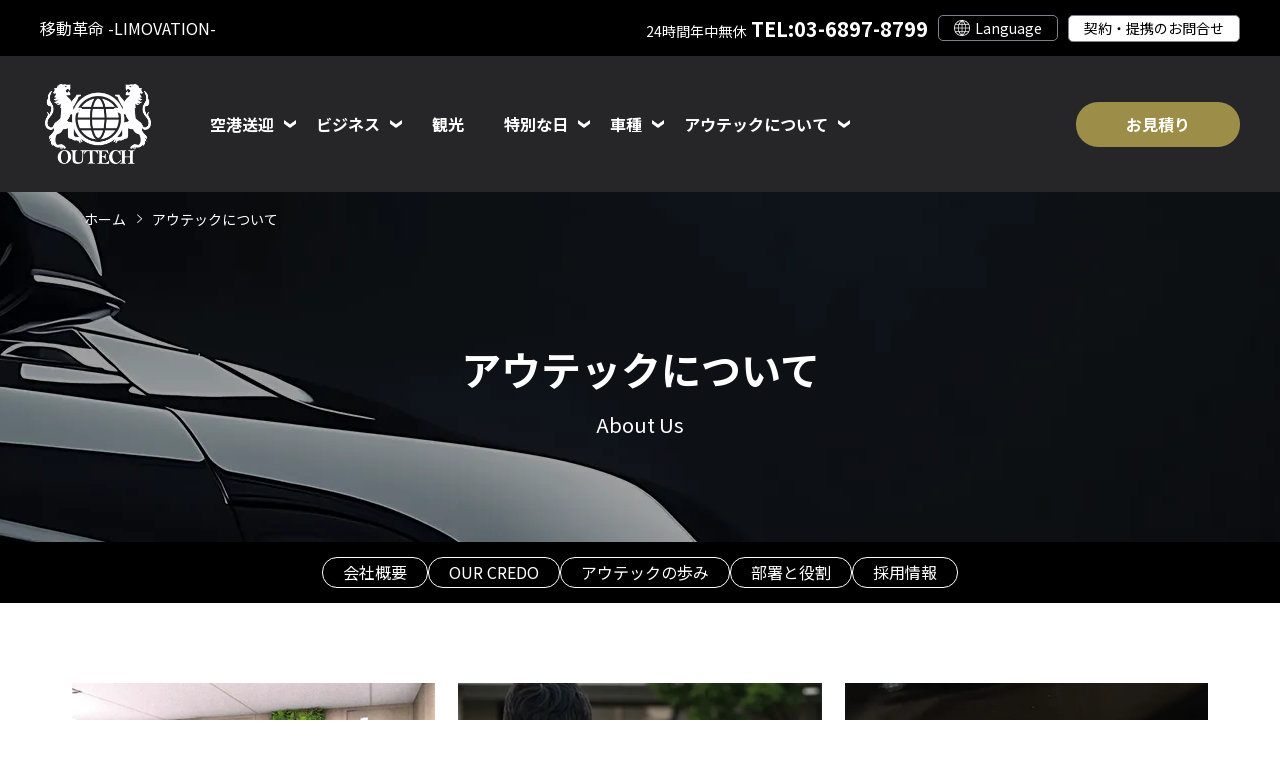

--- FILE ---
content_type: text/html; charset=UTF-8
request_url: https://www.outech.co.jp/about/
body_size: 25275
content:
<!DOCTYPE html>
<html lang="ja">
<head prefix="og: http://ogp.me/ns# fb: http://ogp.me/ns/fb# article: http://ogp.me/ns/article#">
<meta charset="utf-8">
<!-- Google Tag Manager -->
<script>(function(w,d,s,l,i){w[l]=w[l]||[];w[l].push({'gtm.start':
new Date().getTime(),event:'gtm.js'});var f=d.getElementsByTagName(s)[0],
j=d.createElement(s),dl=l!='dataLayer'?'&l='+l:'';j.async=true;j.src=
'https://www.googletagmanager.com/gtm.js?id='+i+dl;f.parentNode.insertBefore(j,f);
})(window,document,'script','dataLayer','GTM-MTWF66PX');</script>
<!-- End Google Tag Manager -->

<meta name="msapplication-square70x70logo" content="/common/img/favicon/site-tile-70x70.png">
<meta name="msapplication-square150x150logo" content="/common/img/favicon/site-tile-150x150.png">
<meta name="msapplication-wide310x150logo" content="/common/img/favicon/site-tile-310x150.png">
<meta name="msapplication-square310x310logo" content="/common/img/favicon/site-tile-310x310.png">
<meta name="msapplication-TileColor" content="#ffffff">
<link rel="shortcut icon" type="image/vnd.microsoft.icon" href="/common/img/favicon/favicon.ico">
<link rel="icon" type="image/vnd.microsoft.icon" href="/common/img/favicon/favicon.ico">
<link rel="apple-touch-icon" sizes="57x57" href="/common/img/favicon/apple-touch-icon-57x57.png">
<link rel="apple-touch-icon" sizes="60x60" href="/common/img/favicon/apple-touch-icon-60x60.png">
<link rel="apple-touch-icon" sizes="72x72" href="/common/img/favicon/apple-touch-icon-72x72.png">
<link rel="apple-touch-icon" sizes="76x76" href="/common/img/favicon/apple-touch-icon-76x76.png">
<link rel="apple-touch-icon" sizes="114x114" href="/common/img/favicon/apple-touch-icon-114x114.png">
<link rel="apple-touch-icon" sizes="120x120" href="/common/img/favicon/apple-touch-icon-120x120.png">
<link rel="apple-touch-icon" sizes="144x144" href="/common/img/favicon/apple-touch-icon-144x144.png">
<link rel="apple-touch-icon" sizes="152x152" href="/common/img/favicon/apple-touch-icon-152x152.png">
<link rel="apple-touch-icon" sizes="180x180" href="/common/img/favicon/apple-touch-icon-180x180.png">
<link rel="icon" type="image/png" sizes="36x36" href="/common/img/favicon/android-chrome-36x36.png">
<link rel="icon" type="image/png" sizes="48x48" href="/common/img/favicon/android-chrome-48x48.png">
<link rel="icon" type="image/png" sizes="72x72" href="/common/img/favicon/android-chrome-72x72.png">
<link rel="icon" type="image/png" sizes="96x96" href="/common/img/favicon/android-chrome-96x96.png">
<link rel="icon" type="image/png" sizes="128x128" href="/common/img/favicon/android-chrome-128x128.png">
<link rel="icon" type="image/png" sizes="144x144" href="/common/img/favicon/android-chrome-144x144.png">
<link rel="icon" type="image/png" sizes="152x152" href="/common/img/favicon/android-chrome-152x152.png">
<link rel="icon" type="image/png" sizes="192x192" href="/common/img/favicon/android-chrome-192x192.png">
<link rel="icon" type="image/png" sizes="256x256" href="/common/img/favicon/android-chrome-256x256.png">
<link rel="icon" type="image/png" sizes="384x384" href="/common/img/favicon/android-chrome-384x384.png">
<link rel="icon" type="image/png" sizes="512x512" href="/common/img/favicon/android-chrome-512x512.png">
<link rel="icon" type="image/png" sizes="36x36" href="/common/img/favicon/icon-36x36.png">
<link rel="icon" type="image/png" sizes="48x48" href="/common/img/favicon/icon-48x48.png">
<link rel="icon" type="image/png" sizes="72x72" href="/common/img/favicon/icon-72x72.png">
<link rel="icon" type="image/png" sizes="96x96" href="/common/img/favicon/icon-96x96.png">
<link rel="icon" type="image/png" sizes="128x128" href="/common/img/favicon/icon-128x128.png">
<link rel="icon" type="image/png" sizes="144x144" href="/common/img/favicon/icon-144x144.png">
<link rel="icon" type="image/png" sizes="152x152" href="/common/img/favicon/icon-152x152.png">
<link rel="icon" type="image/png" sizes="160x160" href="/common/img/favicon/icon-160x160.png">
<link rel="icon" type="image/png" sizes="192x192" href="/common/img/favicon/icon-192x192.png">
<link rel="icon" type="image/png" sizes="196x196" href="/common/img/favicon/icon-196x196.png">
<link rel="icon" type="image/png" sizes="256x256" href="/common/img/favicon/icon-256x256.png">
<link rel="icon" type="image/png" sizes="384x384" href="/common/img/favicon/icon-384x384.png">
<link rel="icon" type="image/png" sizes="512x512" href="/common/img/favicon/icon-512x512.png">
<link rel="icon" type="image/png" sizes="16x16" href="/common/img/favicon/icon-16x16.png">
<link rel="icon" type="image/png" sizes="24x24" href="/common/img/favicon/icon-24x24.png">
<link rel="icon" type="image/png" sizes="32x32" href="/common/img/favicon/icon-32x32.png">
<link rel="manifest" href="/common/img/favicon/manifest.json"><meta name="viewport" content="width=device-width, initial-scale=1">
<meta property="fb:app_id" content="App-ID181117395869460" />
<meta name="twitter:card" content="summary" />
<meta name="apple-mobile-web-app-capable" content="yes">
<meta name="HandheldFriendly" content="True">
<meta name="apple-mobile-web-app-status-bar-style" content="black">
<title>アウテックについて｜東京のハイヤーサービス企業</title>
<meta name="title" content="アウテックについて｜東京のハイヤーサービス企業" />
<meta name="description" content="アウテックは東京・近郊でハイヤーサービスを展開。安全・快適・おもてなしの精神で、空港送迎や観光をサポートします。" />
<meta name="keywords" content="アウテック, ハイヤー 東京, 会社概要, Chauffeur service Tokyo, Corporate info" />
<meta property="og:title" content="アウテックについて｜東京のハイヤーサービス企業">
<meta property="og:type" content="article">
<meta property="og:url" content="https://www.outech.co.jp/about/">
<meta property="og:image" content="https://www.outech.co.jp/common/img/about/pagetit_top.jpg">
<meta property="og:site_name" content="アウテック">
<meta property="og:description" content="アウテックは東京・近郊でハイヤーサービスを展開。安全・快適・おもてなしの精神で、空港送迎や観光をサポートします。" />
<link rel="alternate" href="https://www.outech.co.jp/about/" hreflang="ja" />
<link rel="alternate" href="https://www.outech.co.jp/en/about/" hreflang="en" />
<link rel="alternate" href="https://www.outech.co.jp/zh-cn/about/" hreflang="zh" />
<link rel="canonical" href="https://www.outech.co.jp/about/">
<link rel="preconnect" href="https://fonts.googleapis.com">
<link rel="preconnect" href="https://fonts.gstatic.com" crossorigin>
<link href="https://fonts.googleapis.com/css2?family=Noto+Sans+JP:wght@100..900&family=Open+Sans:ital,wght@0,300..800;1,300..800&display=swap" rel="stylesheet">
<link href="/common/css/default.css" rel="stylesheet" type="text/css" />
<link href="/common/css/layout.css" rel="stylesheet" type="text/css" />
<link href="/common/css/module.css" rel="stylesheet" type="text/css" />
<link href="/common/css/ionicons.min.css" rel="stylesheet" type="text/css" />
<link href="/common/css/cont_about.css" rel="stylesheet" type="text/css" />
</head>

<body>
<!-- Google Tag Manager (noscript) -->
<noscript><iframe src="https://www.googletagmanager.com/ns.html?id=GTM-MTWF66PX"
height="0" width="0" style="display:none;visibility:hidden"></iframe></noscript>
<!-- End Google Tag Manager (noscript) --><div id="wrapper">
  <header>
    <div id="header">
      <div id="headBar">
        <div id="headerIn">
          <p class="pageCatch">移動革命 -LIMOVATION-</p>
          <p class="headTel"><span>24時間年中無休</span><a href="tel:0368978799"><span class="telNo">TEL:03-6897-8799</span></a></p>
          <div class="langSelect">
            <p>
              <picture>
            <source media="(min-width: 1081px)" srcset="/common/img/shared/ico_lang.webp">
            <img src="/common/img/shared/ico_lang_bk.webp" alt="Language" />
            </picture>
            </p>
            <ul>
              <li><a href="/en/">English</a></li>
              <li><a href="/zh-cn/">Chinese</a></li>
            </ul>
          </div>
          <div class="headSnsSet">
            <p class="subNavBtn"> <a href="/business-partnership/">契約・提携のお問合せ</a> </p>
          </div>
        </div>
      </div>
      <div id="navArea">
        <div id="headLogo">
          <div id="navToggle"><span>&nbsp;</span></div>
          <a href="https://www.outech.co.jp/">
          <p class="logo">
            <picture>
          <source media="(min-width: 1081px)" srcset="/common/img/shared/head_logo_wh.webp">
          <img src="/common/img/shared/head_logo_smt.webp" alt="Outech" width="400" height="91" />
          </picture>
          </p>
          </a> </div>
        <nav>
          <ul>
            <li>
              <p class="navBtn subNavi">空港送迎</p>
              <div>
                <div class="navIn">
                  <figure> <img src="/common/img/top/gnavi_img01.webp" width="274" height="155" alt="空港送迎" />
                    <figcaption><a href="/airport-transfers/index.html">空港送迎</a></figcaption>
                  </figure>
                  <div class="subNaviArea about">
                    <p class="tit"><a href="/airport-transfers/index.html">空港送迎</a></p>
                    <ul class="flexNav">
                      <li><a href="/airport-transfers/haneda-airport-transfer.html">羽田空港送迎</a> </li>
                      <li><a href="/airport-transfers/narita-airport-transfer.html">成田空港送迎</a></li>
                    </ul>
                  </div>
                </div>
              </div>
            </li>
            <li>
              <p class="navBtn subNavi">ビジネス</p>
              <div>
                <div class="navIn">
                  <figure> <img src="/common/img/top/gnavi_img02.webp" width="274" height="155" alt="ビジネス利用" />
                    <figcaption><a href="/business/">ビジネス</a></figcaption>
                  </figure>
                  <div class="subNaviArea about">
                    <p class="tit"><a href="/business/">ビジネス</a></p>
                    <ul class="flexNav">
                      <li><a href="/business/charter-and-hourly.html">貸切・時間貸し </a> </li>
                      <li><a href="/business/executive.html">役員車・社用車 </a></li>
                      <li><a href="/business/mice-cruise.html">MICE ＆ CRUISE </a> </li>
                    </ul>
                  </div>
                </div>
              </div>
            </li>
            
            <li class="navBtn">
              <a href="/guided-tours/">観光</a>
            </li>
            <li>
              <p class="navBtn subNavi">特別な日</p>
              <div>
                <div class="navIn">
                  <figure><img src="/common/img/top/gnav_img04.webp" width="274" height="155" alt="結婚式" />
                    <figcaption><a href="/special-occasions/">特別な日</a></figcaption>
                  </figure>
                  <div class="subNaviArea service">
                    <p class="tit"><a href="/special-occasions/">特別な日</a></p>
                    <ul>
                      <li><a href="/special-occasions/wedding-plan.html">結婚式</a></li>
                      <li><a href="/special-occasions/surprise.html">サプライズ</a></li>
                      <li><a href="/special-occasions/anniversary.html">アニバーサリー</a></li>
                      <li><a href="/special-occasions/welcome-baby.html">ウエルカムベビー</a></li>
                      <li><a href="/special-occasions/houji-hakamairi.html">法事・お墓参り</a></li>
                    </ul>
                  </div>
                </div>
              </div>
            </li>
            <li>
              <p class="navBtn subNavi">車種</p>
              <div>
                <div class="navIn">
                  <figure><img src="/common/img/top/gnav_img05.webp" width="274" height="155" alt="トヨタクラウン" />
                    <figcaption><a href="/fleet/index.html#fleet03">メルセデス・ベンツ S580</a></figcaption>
                  </figure>
                  <div class="subNaviArea fleet">
                    <p class="tit"><a href="/fleet/">車種</a></p>
                    <ul>
                      <li><a href="/fleet/index.html#sedan">エグゼクティブセダン</a>
                        <ul>
                          <li> <a href="/fleet/index.html#fleet01">トヨタ クラウン</a></li>
                        </ul>
                      </li>
                    </ul>
                    <ul>
                      <li> <a href="/fleet/index.html#laxuary">ラグジュアリーセダン</a>
                        <ul>
                          <li> <a href="/fleet/index.html#fleet03">メルセデス・ベンツ S580 4MATIC</a></li>
                        </ul>
                      </li>
                    </ul>
                    <ul>
                      <li> <a href="/fleet/index.html#minivan">ミニバン</a>
                        <ul>
                          <li> <a href="/fleet/index.html#fleet05">メルセデスベンツ V220d Extra-Long</a></li>
                          <li> <a href="/fleet/index.html#fleet06">トヨタアルファード</a></li>
                        </ul>
                      </li>
                    </ul>
                    <ul>
                      <li> <a href="/fleet/index.html#van">バン</a>
                        <ul>
                          <li> <a href="/fleet/index.html#fleet07">トヨタ ハイエース(9名乗り)</a> </li>
                        </ul>
                      </li>
                    </ul>
                  </div>
                </div>
              </div>
            </li>
            <li>
              <p class="navBtn subNavi">アウテックについて</p>
              <div>
                <div class="navIn">
                  <figure> <img src="/common/img/top/gnavi_img03.webp" width="274" height="155" alt="アウトドアプランナー" />
                    <figcaption><a href="/about/company.html">会社概要</a></figcaption>
                  </figure>
                  <div class="subNaviArea about">
                    <p class="tit"><a href="/about/">アウテックについて</a></p>
                    <ul>
                      <li><a href="/about/company.html">会社概要</a></li>
                      <li><a href="/about/our-credo.html">Our Credo</a></li>
                      <li><a href="/about/history.html">アウテックの歩み</a></li>
                      <li><a href="/report/">感動接客への挑戦</a></li>
                    </ul>
                    <ul>
                      <li><a href="/about/departments.html">部署と役割</a></li>
                      <li class="sub"><a href="/about/gos.html">GOS</a></li>
                      <li class="sub"><a href="/about/planner.html">OUTDOOR PLANNER</a></li>
                      <li class="sub"><a href="/about/salesteam.html">SALES TEAM</a></li>
                      <li class="sub"><a href="/about/safetyteam.html">SAFETY TEAM</a></li>
                      <li><a href="/about/safety-programs.html">安全運転への取り組み</a></li>
                    </ul>
                    <ul>
                      <li><a href="/recruitment/">採用情報</a></li>
                      <li><a href="/contract.html#cont02">旅行業約款</a></li>
                      <li><a href="/business-partnership/">契約及び提携に関するお問合せ</a></li>
                    </ul>
                  </div>
                </div>
              </div>
            </li>
            <li class="quoteBtn"><a href="/quote/">お見積り</a> </li>
            <li class="smtOnly"><a href="/contact_us/">お問い合わせ</a></li>
            <li class="smtOnly"><a href="/business-partnership/">契約及び提携に関するお問合せ</a></li>
          </ul>
        </nav>
      </div>
    </div>  </header>
  <main>
    <div class="pageTit">
      <div id="breadcrumbs">
        <ol itemscope="" itemtype="https://schema.org/BreadcrumbList">
          <li itemprop="itemListElement" itemscope="" itemtype="https://schema.org/ListItem"><a href="https://www.outech.co.jp/" itemprop="item"><span itemprop="name">ホーム</span></a>
            <meta itemprop="position" content="1">
          </li>
          <li>アウテックについて</li>
        </ol>
		</div>
        <h1>アウテックについて<span>About Us</span></h1>
      <figure><img src="../common/img/about/pagetit_outech.webp" width="1900" height="350" alt="アウテックのハイヤー" /> </figure>
      </div>
		<div id="headAnchor"><ul>
			<li><a href="#about01">会社概要</a></li>
			<li><a href="#about02">OUR CREDO</a></li>
			<li><a href="#about03">アウテックの歩み</a></li>
			<li><a href="#about04">部署と役割</a></li>
			<li><a href="#about05">採用情報</a></li>
			</ul></div>
    <div class="baseInner">	  
        <ul class="contentList">
          <li id="about01">
            <figure> <img src="../common/img/about/about_company.webp" width="670" height="370" alt="アウテックのオフィス" /></figure>
            <h3>会社概要</h3>
            <p>当社についての説明と会社概要のご紹介。</p>
            <ul class="single">
              <li><a href="company.html" class="blackBtn">詳細</a></li>
            </ul>
          </li>
          <li id="about02">
            <figure> <img src="../common/img/about/about_credo.webp" width="670" height="370" alt="アウトドアプランナーからプレゼント" /></figure>
            <h3>OUR CREDO</h3>
            <p>OUR CREDO アウテックの信条「経営理念」「社是」「SLOGAN」をご紹介。</p>
            <ul class="single">
              <li><a href="our-credo.html" class="blackBtn">詳細</a></li>
            </ul>
          </li>
          <li id="about03">
            <figure> <img src="../common/img/about/about_history.webp" width="670" height="370" alt="アウテックのロゴ" /></figure>
            <h3>アウテックの歩み</h3>
            <p>創業からの約20年の歩みを紹介。</p>
            <ul class="single">
              <li><a href="history.html" class="blackBtn">詳細</a></li>
            </ul>
          </li>
          <li id="about04">
            <figure> <img src="../common/img/about/about_division.webp" width="670" height="370" alt="チームワーク" /></figure>
            <h3>部署と役割</h3>
            <p>「期待を超えるおもてなし」の感動接客を作り出す4つの部署とその役割をご紹介。</p>
            <ul class="single">
              <li><a href="departments.html" class="blackBtn">詳細</a></li>
            </ul>
          </li>	
          <li id="about05">
            <figure> <img src="../common/img/about/about_recruitment.webp" width="670" height="370" alt="アウテックの社員" /></figure>
            <h3>採用情報</h3>
            <p>アウテックでは、新卒採用や中途採用を行っています。採用に関する情報はこちらから。</p>
            <ul class="single">
              <li><a href="/recruitment/" class="blackBtn">詳細</a></li>
            </ul>
          </li>		
	  </ul>
	  </div>
  </main>
  <footer>
    
    <div id="footContact">
      <p>お気軽にお問い合わせください</p>
      <a href="tel:0368978799">03-6897-8799<span>24時間年中無休</span></a></div>
    <ul id="footMain">
      <li><a href="/quote/">お見積り</a></li>
      <li><a href="/contact_us/">お問い合わせ</a></li>
      <li><a href="/recruitment/">採用情報</a></li>
    </ul>
    <div id="footerNav">
      <div>
        <p class="tit footToggle">サービス</p>
        <ul class="footSub">
          <li><a href="/airport-transfers/haneda-airport-transfer.html">羽田空港送迎</a></li>
          <li><a href="/airport-transfers/narita-airport-transfer.html">成田空港送迎</a></li>
          <li><a href="/business/charter-and-hourly.html">貸切・時間貸し</a></li>
          <li><a href="/business/mice-cruise.html">MICE ＆CRUISE</a></li>
          <li><a href="/business/executive.html">役員車・社用車</a></li>
          <li><a href="/guided-tours/">観光</a></li>
          <li><a href="/special-occasions/wedding-plan.html">結婚式</a></li>
          <li><a href="/special-occasions/houji-hakamairi.html">法事・お墓参り</a></li>
          <li><a href="/special-occasions/surprise.html">サプライズ</a></li>
        </ul>
      </div>
      <div>
        <p class="tit footToggle"><a href="/fleet/">車種</a></p>
        <ul class="footSub">
          <li><a href="/fleet/index.html#fleet01">トヨタクラウン</a></li>
          <li><a href="/fleet/index.html#fleet03">メルセデスベンツS580</a></li>
          <li><a href="/fleet/index.html#fleet06">トヨタアルファード</a></li>
          <li><a href="/fleet/index.html#fleet05">メルセデスベンツV220</a></li>
          <li><a href="/fleet/index.html#fleet07">トヨタハイエース</a></li>
        </ul>
      </div>
      <div>
        <p class="tit footToggle">アウテックについて</p>
        <ul class="footSub">
          <li><a href="/about/company.html">会社概要</a></li>
          <li><a href="/about/our-credo.html">Our Credo</a></li>
          <li><a href="/about/history.html">アウテックの歩み</a></li>
          <li><a href="/about/departments.html">部署と役割</a></li>
          <li><a href="/recruitment/">採用情報</a></li>
          <li><a href="/business-partnership/">契約及び提携に関するお問い合わせ</a></li>
        </ul>
      </div>
      <div>
        <p class="tit"><a href="/report/">感動接客への挑戦</a></p>
        <p class="tit pcOnly"><a href="/news/">ニュース</a></p>
        <p class="tit pcOnly"><a href="/blog/">お役立ち情報</a></p>
        <p class="tit"><a href="/faq.html">よくある質問</a></p>
        <div id="TA_excellent906" class="TA_excellent">
          <ul id="3wMIWtNQgXt" class="TA_links dFiDvAzePGT">
            <li id="3Sa6PbcxaA" class="vKWELEi"> <a target="_blank" href="https://www.tripadvisor.jp/"><img src="https://static.tacdn.com/img2/widget/tripadvisor_logo_115x18.gif" alt="TripAdvisor" class="widEXCIMG" id="CDSWIDEXCLOGO" /></a> </li>
          </ul>
        </div>
        <script src="https://www.jscache.com/wejs?wtype=excellent&amp;uniq=906&amp;locationId=2537076&amp;lang=ja&amp;display_version=2"></script>
      </div>
    </div>
    <div id="footSns">
      <div>
        <p>公式SNS</p>
        <ul>
          <li> <a href="https://twitter.com/outech_limo" target="_blank"><img src="/common/img/shared/ico_twitter.png" width="53" height="53" alt="twitter" /></a> </li>
          <li> <a href="https://note.com/outech_limo/" target="_blank"><img	src="/common/img/shared/ico_note.png" width="53" height="53" alt="Note"	/></a> </li>
          <li> <a href="https://www.instagram.com/smart_tokyo_guide/" target="_blank"><img src="/common/img/shared/ico_insta.png"	width="53" height="53" alt="instagram" /></a> </li>
          <li> <a href="https://www.youtube.com/channel/UCklrhKFop0LwN2iMoYf7PWg" target="_blank"><img src="/common/img/shared/ico_youtube.png"	width="53" height="53" alt="Youtube" /></a> </li>
          <li> <a href="https://www.facebook.com/outech.inc" target="_blank"><img src="/common/img/shared/ico_facebook.png"	width="53" height="53" alt="facebook" /></a></li>
        </ul>
      </div>
      <div>
        <p>採用SNS</p>
        <ul>
          <li> <a href="https://www.facebook.com/outech.recruit" target="_blank"><img src="/common/img/shared/ico_facebook.png"	width="53" height="53" alt="facebook" /></a> </li>
          <li> <a href="https://www.instagram.com/smart_tokyo_guide/" target="_blank"><img src="/common/img/shared/ico_insta.png"	width="53" height="53" alt="instagram" /></a> </li>
        </ul>
      </div>
    </div>
    <div id="footCopy">
      <div id="footCopyIn">
        <ul>
          <li><a href="/sitemap.html">サイトマップ</a></li>
          <li><a href="/terms-and-conditions.html">運送約款</a></li>
          <li><a href="/contract.html#cont02">旅行業約款</a></li>
          <li><a href="/sitepolicy.html">サイトポリシー</a></li>
          <li><a href="/privacypolicy.html">プライバシーポリシー</a></li>
        </ul>
        <p>Copyright © OUTECH Co., Ltd. All Rights reserved</p>
      </div>
    </div>  </footer>
</div>
<!-- 下記js --> 
<script src="/common/js/jquery-2.2.0.min.js"></script> 
<script type="text/javascript" src="/common/js/jquery.scrollUp.js"></script> 
<script type="text/javascript" src="/common/js/shared.js"></script>
</body>
</html>


--- FILE ---
content_type: text/css
request_url: https://www.outech.co.jp/common/css/default.css
body_size: 7494
content:
@charset "utf-8";
/*
	Description: initial setting
	Version: 1.0
	Author: idealgrow
*/
/*
===== CONTENTS ===========================================

	1: universal reset 
	2: body and base setting
		: general params
		: acronyms and abbreviations styles
	3: link setting

==========================================================
*/
/*
===== 1: universal reset =================================
*/
* {
    margin: 0;
    padding: 0;
}
/*
===== 2: body and base setting ===========================
*/
body, html {
    /* important */
    height: 100%;
}
body {
    font-family: "Noto Sans JP", Meiryo, 'メイリオ', 'ヒラギノ角ゴ Pro W3', 'Hiragino Kaku Gothic Pro', 'Osaka', 'MS PGothic', arial, helvetica;
    font-size: 16px;
    line-height: 1.85;
    margin: 0px;
    padding: 0px;
    color: #000;
}
/*
===== margin setting ====
*/
.mt00 {
    margin-top: 0 !important;
}
.mt05 {
    margin-top: 5px !important;
}
.mt10 {
    margin-top: 10px !important;
}
.mt12 {
    margin-top: 12px !important;
}
.mt15 {
    margin-top: 15px !important;
}
.mt20 {
    margin-top: 20px !important;
}
.mt25 {
    margin-top: 25px !important;
}
.mt30 {
    margin-top: 30px !important;
}
.mt35 {
    margin-top: 35px !important;
}
.mt40 {
    margin-top: 40px !important;
}
.mt45 {
    margin-top: 45px !important;
}
.mt50 {
    margin-top: 50px !important;
}
.mt60 {
    margin-top: 60px !important;
}
.mr00 {
    margin-right: 0 !important;
}
.mr05 {
    margin-right: 5px !important;
}
.mr10 {
    margin-right: 10px !important;
}
.mr12 {
    margin-right: 12px !important;
}
.mr15 {
    margin-right: 15px !important;
}
.mr20 {
    margin-right: 20px !important;
}
.mr25 {
    margin-right: 25px !important;
}
.mr30 {
    margin-right: 30px !important;
}
.mr35 {
    margin-right: 35px !important;
}
.mr40 {
    margin-right: 40px !important;
}
.mr45 {
    margin-right: 45px !important;
}
.mr50 {
    margin-right: 50px !important;
}
.mr65 {
    margin-right: 65px !important;
}
.mr95 {
    margin-right: 95px !important;
}
.mb00 {
    margin-bottom: 0 !important;
}
.mb05 {
    margin-bottom: 5px !important;
}
.mb10 {
    margin-bottom: 10px !important;
}
.mb12 {
    margin-bottom: 12px !important;
}
.mb15 {
    margin-bottom: 15px !important;
}
.mb20 {
    margin-bottom: 20px !important;
}
.mb25 {
    margin-bottom: 25px !important;
}
.mb30 {
    margin-bottom: 30px !important;
}
.mb35 {
    margin-bottom: 35px !important;
}
.mb40 {
    margin-bottom: 40px !important;
}
.mb45 {
    margin-bottom: 45px !important;
}
.mb50 {
    margin-bottom: 50px !important;
}
.mb60 {
    margin-bottom: 60px !important;
}
.ml00 {
    margin-left: 0 !important;
}
.ml05 {
    margin-left: 5px !important;
}
.ml10 {
    margin-left: 10px !important;
}
.ml12 {
    margin-left: 12px !important;
}
.ml15 {
    margin-left: 15px !important;
}
.ml20 {
    margin-left: 20px !important;
}
.ml25 {
    margin-left: 25px !important;
}
.ml30 {
    margin-left: 30px !important;
}
.ml35 {
    margin-left: 35px !important;
}
.ml40 {
    margin-left: 40px !important;
}
.ml45 {
    margin-left: 45px !important;
}
.ml50 {
    margin-left: 50px !important;
}
/*
===== font setting ====
*/
.txtalc {
    text-align: center;
}
.txtl{
	text-align: left !important;
}
.ita {
    font-style: italic;
}
.bold {
    font-weight: bold;
}
.rb {
    color: #F00;
    font-weight: bold;
}
.reds {
    color: #F00;
    font-size: 12px;
}
.red {
    color: #940707;
}
.bronze{
	color: #907314;
}
.underline{
	text-decoration: underline;
}
.fzss {
    font-size: 10px;
}
.fzs {
    font-size: 12px;
}
.fsms {
    font-size: 14px;
}
.fzm {
    font-size: 16px;
}
.fzml {
    font-size: 18px;
}
.fzmll {
    font-size: 22px;
}
.fzl {
    font-size: 26px;
}
.fzll {
    font-size: 30px;
}
.fzxl {
    font-size: 32px;
}
.txtalr {
    text-align: right;
}
/* general params
--------------------*/
h1, h2, h3, h4, h5, h6, p, pre, ul, ol, dl, dt, dd, address, blockquote {
    padding: 0; /* margin&padding reset */
    line-height: 1.85;
    display: block;
    margin: 0px;
    font-size: 16px;
    font-weight: normal;
    color: #000;
    box-sizing: border-box;
}
div, ul, li, p, a, dl, dt, dd, span, input, select, textarea {
    box-sizing: border-box;
}
table {
    border-collapse: collapse;
    width: 100%;
    box-sizing: border-box;
}
th, td, tr {
    box-sizing: border-box;
}
select {
    padding: 10px;
    border-radius: 3px;
    box-sizing: border-box;
    font-size: 16px;
    font-family: "Open Sans", "Noto Sans JP", Meiryo, 'メイリオ', 'ヒラギノ角ゴ Pro W3', 'Hiragino Kaku Gothic Pro', 'Osaka', 'MS PGothic', arial, helvetica;
    max-width: 100% !important;
    border: solid 1px #bfbfbf;
    -webkit-appearance: none;
}
input[type=text], textarea, input[type=email], input[type=tel] {
    width: 100%;
    box-sizing: border-box;
    padding: 10px;
    border-radius: 3px;
    font-size: 16px;
    font-family: "Open Sans", "Noto Sans JP", Meiryo, 'メイリオ', 'ヒラギノ角ゴ Pro W3', 'Hiragino Kaku Gothic Pro', 'Osaka', 'MS PGothic', arial, helvetica;
    border: solid 1px #bfbfbf;
    -webkit-appearance: none;
}
form {
    padding: 0; /* margin&padding reset */
    margin: 0px;
}
label {
    cursor: pointer;
}
hr, .areaAnchor, .anchor {
    display: none;
}
img {
    border: none; /* img do not want a border */
    line-height: 1;
}
ul, li {
    list-style: none;
} /* link do not want a dot */
/* acronyms and abbreviations styles 
-------------------------------------*/
acronym, abbr {
    cursor: help;
}
/*
===== 3: link setting ===========================
*/
a {
    -webkit-transition: all .3s;
    transition: all .3s;
}
a:link {
    color: #1e72c7;
    text-decoration: none
}
a:visited {
    color: #1e72c7;
    text-decoration: none
}
a:hover {
    color: #FF6600;
    text-decoration: none
}
a:active {
    color: #CC3300;
    text-decoration: none
}
.baseBtn {
    max-width: 400px;
    margin: 0 auto;
}
.baseBtn a {
    text-align: center;
    margin: 0 auto;
    display: block;
    background: #9c8e49;
    color: #fff;
    padding: 16px;
    font-size: 16px;
    font-weight: bold;
	border-radius: 50px;
}
.baseBtn a:hover {
    background: #75682a;
    opacity: 1;
}
.blackBtn{
	background: #000;
	display: block;
	border-radius: 50px;
	text-align: center;
	color: #fff !important;
	padding: 13px;
	max-width: 300px;
	margin: 0 auto;	
	border: solid 2px #000;
}
.grayBtn{
	background: #999;
	display: block;
	border-radius: 50px;
	text-align: center;
	color: #fff !important;
	padding: 13px;
	max-width: 300px;
	margin: 0 auto;	
	border: solid 2px #999;
}
.goldBtn{
	background: #9c8e49;
	display: block;
	border-radius: 50px;
	text-align: center;
	color: #fff !important;
	padding: 13px;
	max-width: 300px;
	margin: 0 auto;	
	border: solid 2px #9c8e49;
}
@media screen and (min-width: 1024px) {
    .baseBtn {
        max-width: 600px;
        margin: 0 auto;
    }
    .baseBtn a {
        padding: 20px;
        font-size: 18px;
    }
.blackBtn:hover{
	background: #fff;
	color: #000 !important;
}
	.grayBtn:hover{
	background: #fff;
	color: #000 !important;
	}
	
	.goldBtn:hover{
	background: #fff;
	color: #9c8e49 !important;
	}
}

--- FILE ---
content_type: text/css
request_url: https://www.outech.co.jp/common/css/layout.css
body_size: 26334
content:
@charset "utf-8";
/*
	Description: initial setting
	Version: 1.0
	Author: idealgrow
*/
/*
===== CONTENTS ===========================================

	1: BASE LAYOUT

==========================================================
*/
.playfair-display {
    font-family: "Playfair Display", serif;
    font-optical-sizing: auto;
    font-weight: 500;
    font-style: normal;
}
.noto-serif-jp {
    font-family: "Noto Serif JP", serif;
    font-optical-sizing: auto;
    font-weight: 500;
    font-style: normal;
}
#header {
    position: relative;
}
#header #headerIn .pageCatch {
    color: #fff;
    font-size: 14px;
    padding: 2px 5px 2px 16px;
    background: #000;
    height: 30px;
}
#header .langSelect {
    position: absolute;
    right: 46px;
    top: 43px;
    width: 36px;
    height: 36px;
    padding: 5px;
    z-index: 100;
}
#header .langSelect img {
    width: 100%;
    height: auto;
}
#header .langSelect ul {
    display: none;
    background: #fff;
    width: 100px;
    right: 0;
    position: absolute;
    filter: drop-shadow(2px 2px 2px rgba(0, 0, 0, 0.1));
}
#header .langSelect ul li {
    text-align: center;
}
#header .langSelect ul li:first-of-type {
    border-bottom: solid 1px #f0f0f0;
}
#header .langSelect ul li a {
    padding: 5px;
    display: block;
}
#header .headTel span {
    display: none;
}
#header .headTel a {
    display: block;
    background: url("/common/img/shared/ico_head_tel.png")center center no-repeat;
    background-size: 100%;
    width: 26px;
    height: 26px;
    position: absolute;
    right: 10px;
    top: 48px;
}
#header .headSnsSet {
    display: none;
}
#header #headLogo {
    display: flex;
}
#header #headLogo picture {
    display: block;
    height: 36px;
    margin: 13px 0;
}
#header #headLogo img {
    height: 36px;
    width: auto;
}
#header #headLogo #navToggle {
    width: 50px;
    height: 62px;
    position: relative;
}
#header #headLogo #navToggle span {
    width: 18px;
    height: 2px;
    background: #000;
    position: absolute;
    top: 50%;
    transform: translateX(-50%);
    left: 50%;
    transition: all 0.2s;
}
#header #headLogo #navToggle span:before {
    content: "";
    height: 2px;
    width: 100%;
    background: #000;
    top: -6px;
    position: absolute;
    left: 0;
    transition: all 0.2s;
}
#header #headLogo #navToggle span:after {
    content: "";
    height: 2px;
    width: 100%;
    background: #000;
    bottom: -6px;
    position: absolute;
    left: 0;
    transition: all 0.2s;
}
#header #headLogo #navToggle.active span {
    background: #fff;
}
#header #headLogo #navToggle.active span:before {
    top: 50%;
    transform: rotate(45deg) translateY(-50%);
}
#header #headLogo #navToggle.active span:after {
    bottom: 50%;
    transform: rotate(-45deg) translateY(50%);
}
#header nav {
    display: none;
    border-top: solid 1px #bfbfbf;
    position: absolute;
    width: 100%;
    background: #fff;
    z-index: 90;
    top: 92px;
}
#header nav figure {
    display: none;
}
#header nav .tit {
    display: none;
}
#header nav a {
    color: #000;
}
#header nav .subNavi, #header nav .navBtn a, #header nav .smtOnly a, #header nav .quoteBtn a, #header nav .bizBtn a {
    padding: 15px;
    border-bottom: solid 1px #bfbfbf;
    font-weight: bold;
    position: relative;
    display: block;
}
#header nav .subNavi:after {
    content: "";
    width: 0;
    height: 0;
    border-style: solid;
    border-right: 4px solid transparent;
    border-left: 4px solid transparent;
    border-top: 4px solid #555555;
    border-bottom: 0;
    position: absolute;
    right: 15px;
    top: 50%;
    transform: translateY(-50%);
}
#header nav .subNavi.active:after {
    content: "";
    width: 0;
    height: 0;
    border-style: solid;
    border-right: 4px solid transparent;
    border-left: 4px solid transparent;
    border-top: 4px solid #555555;
    border-bottom: 0;
    position: absolute;
    right: 15px;
    top: 50%;
    transform: translateY(-50%) scale(1, -1);
}
#header nav .subNaviArea {
    display: none;
    border-bottom: solid 1px #bfbfbf;
}
#header nav .subNaviArea ul li a {
    display: block;
    background: #efefef;
    padding: 10px 15px;
}
#header nav .subNaviArea ul li {
    border-bottom: solid 1px #bfbfbf;
}
#header nav .smtOnly li a{
    font-weight: normal;
}
#header nav .subNaviArea ul li.smtOnly li a{
	font-weight: normal !important;
}
#header nav .subNaviArea ul li ul {
    display: none;
}
#header nav .subNaviArea ul:last-of-type li:last-of-type {
    border-bottom: none;
}
footer {
    background: #232629;
    padding: 40px 0 0 0;
}
footer #footerNav #TA_excellent906 {
    display: none;
}
footer #footCopy {
    border-top: solid 1px #717172;
}
footer #footCopy ul {
    display: flex;
    flex-wrap: wrap;
    border-bottom: solid 1px #717172;
}
footer #footCopy ul li {
    width: 50%;
    text-align: center;
    font-size: 14px;
    padding: 10px;
    border-right: solid 1px #717172;
    border-bottom: solid 1px #717172;
}
footer #footCopy ul li:nth-of-type(even) {
    border-right: none;
}
footer #footCopy ul li:nth-of-type(5) {
    border-bottom: none;
}
footer a {
    color: #fff !important;
}
footer .TA_excellent a{
color:#000 !important;
}
footer #footCopy p {
    text-align: center;
    font-size: 14px;
    color: #fff;
    padding: 10px;
}
#breadcrumbs {
    padding: 15px 10px;
    -webkit-overflow-scrolling: touch;
    overflow-x: auto;
    max-width: 1132px;
    margin: 0 auto;
    height: 56px;
    z-index: 2;
    position: relative;
}
#breadcrumbs ol {
    display: table;
    padding-right: 15px;
}
#breadcrumbs ol li {
    font-size: 14px;
    display: table-cell;
    white-space: nowrap;
    vertical-align: middle;
    padding-right: 26px;
    position: relative;
}
#breadcrumbs ol li:last-child {
    padding-right: 0;
}
#breadcrumbs ol li:last-child:after {
    display: none;
}
#breadcrumbs ol li:after {
    content: "\f3d3";
    font-family: "Ionicons";
    position: absolute;
    right: 10px;
    top: 0;
}
#breadcrumbs ol li a, #breadcrumbs ol li {
    color: #fff !important;
}
#breadcrumbs ol li:after {
    color: #fff !important;
}
.pageTit.interImg #breadcrumbs a, .pageTit.interImg #breadcrumbs ol li, #breadcrumbs.txtBk ol li, #breadcrumbs.txtBk ol li a {
    color: #333 !important;
}
.pageTit.interImg #breadcrumbs ol li:after, #breadcrumbs.txtBk ol li:after {
    color: #333 !important;
}
.pageTit {
    height: 225px;
    position: relative;
}
.pageTit.highImg.lpImg {
    height: auto;
}
.pageTit.highImg.lpImg figure, .pageTit.highImg.lpImg img {
    height: 400px;
}
.pageTit.highImg.interImg, .pageTit.highImg.interImg figure, .pageTit.highImg.interImg img {
    height: 320px;
}
.pageTit figure, .pageTit picture {
    position: absolute;
    left: 0;
    top: 0;
    z-index: -1;
    display: block;
    width: 100%;
    height: 225px;
}
.pageTit figure img, .pageTit picture img {
    width: 100%;
    height: 225px;
    object-fit: cover;
}
.pageTit.kanpaiImg, .pageTit.kanpaiImg picture, .pageTit.kanpaiImg picture img {
    height: 500px;
}
.pageTit h1, .pageTit .tit {
    position: absolute;
    left: 0;
    top: calc(50% + 20px);
    transform: translateY(-50%);
    width: 100%;
    font-size: 24px;
    font-weight: bold;
    text-align: center;
    color: #fff;
}
.pageTit .tit img {
    width: 100%;
    height: auto;
}
.pageTit h1 span, .pageTit .tit span {
    display: block;
    font-weight: normal;
    font-size: 16px;
}
.pageTit.plannerQa {
    background: #f6fbff;
    height: 245px;
}
.pageTit.plannerQa picture {
    z-index: 1;
    left: 50%;
    transform: translateX(-50%);
    width: 100%;
    max-width: 375px;
    max-height: 175px;
    top: auto;
    bottom: 0;
}
.pageTit.plannerQa picture:before {
    content: "";
    background: #fff;
    width: 140px;
    height: 140px;
    position: absolute;
    top: 40%;
    left: 50%;
    transform: translate(-50%, -50%);
    border-radius: 50%;
    z-index: -1;
}
.pageTit.plannerQa picture img {
    width: 100%;
    height: auto;
}
.pageTit.plannerQa .titleBox {
    position: absolute;
    width: 300px;
    left: 50%;
    z-index: 2;
    top: 40%;
    transform: translate(-50%, -50%);
}
.pageTit.plannerQa .titleBox h1 {
    color: #000;
    font-size: 20px;
    line-height: 1.4;
}
.pageTit.plannerQa .titleBox h1 span {
    color: #9a702c;
    font-weight: bold;
    font-size: 14px;
}
.topCatch {
    padding: 40px 0;
    max-width: 1032px;
    margin: 0 auto;
}
.topCatch p.txtl {
    text-align: left;
}
.topCatch h2 {
    text-align: center;
    font-size: 22px;
    margin-bottom: 20px;
    padding: 0 20px;
    font-weight: bold;
}
.topCatch p {
    padding: 0 20px;
    text-align: center;
}
.reportList ol, .newsList ol, .archiveList ol {
    display: flex;
    flex-wrap: wrap;
    justify-content: center;
}
.reportList ol li, .newsList ol li, .archiveList ol li {
    background: #fff;
    font-size: 12px;
    text-align: center;
    margin: 0 2px;
}
.reportList ol li a, .newsList ol li a, .archiveList ol li a {
    display: block;
    background: #f3f3f3;
    border: solid 1px #dadada;
    border-radius: 3px;
    padding: 2px 10px;
    color: #333;
}
.reportList ol li a:hover, .reportList ol li a.current, .newsList ol li a:hover, .newsList ol li a.current, .archiveList ol li a:hover, .archiveList ol li a.current {
    background: #c6a439;
    color: #fff;
}
.reportList ol li:first-child, .reportList ol li:last-child, .newsList ol li:first-child, .newsList ol li:last-child, .archiveList ol li:first-child, .archiveList ol li:last-child {
    /*	display: none;*/
}
.interTopTxt {
    width: 100%;
    padding: 0 40% 10px 10px;
    position: absolute;
    top: calc(50% + 46px);
    transform: translateY(-50%);
}
.interTopTxt h2 {
    font-size: 20px;
    margin-bottom: 10px;
    font-family: heisei-mincho-std, serif;
    font-weight: 700;
    font-style: normal;
    line-height: 1.4;
    text-align: right;
}
.interTopTxt p {
    text-align: right;
}
.interTopTxt p:first-of-type {
    font-size: 14px;
    font-family: "Times New Roman";
}
.interTopTxt p:last-of-type {
    font-size: 14px;
}
#footContact {
    margin: 0 20px 40px 20px;
    text-align: center;
}
#footContact p {
    font-weight: bold;
    color: #fff;
    font-size: 18px;
    margin-bottom: 10px;
}
#footContact a {
    font-weight: bold;
    font-size: 36px;
    color: #fff;
    line-height: 1.4;
}
#footContact a span {
    display: block;
    font-size: 16px;
}
.attent {
    padding: 0 10px 10px 10px;
}
.attent p {
    border: solid 1px #940707;
    padding: 10px;
    font-size: 14px;
    line-height: 1.4;
    color: #940707;
}
#footMain {
    display: flex;
    justify-content: center;
    margin-bottom: 40px;
}
#footMain li {
    font-size: 18px;
    padding: 0 10px;
}
#footerNav {
    padding: 0 20px;
}
#footerNav .tit {
    font-size: 18px;
    font-weight: bold;
    border-top: solid 1px #717172;
    padding: 20px;
    color: #fff;
    position: relative;
}
#footerNav .tit.footToggle:after {
    content: "";
    width: 40px;
    height: 40px;
    background: url("../img/shared/foot_toggle.webp")center center no-repeat;
    background-size: 12px auto;
    position: absolute;
    right: 10px;
    top: 50%;
    transform: translateY(-50%);
}
#footerNav .tit.footToggle.active:after {
    transform: translateY(-50%) rotate(180deg);
}
#footerNav .footSub {
    padding: 0 20px 20px 20px;
    display: none;
}
#footerNav .footSub li:not(:last-of-type) {
    margin-bottom: 10px;
}
#footerNav .pcOnly {
    display: none;
}
#footSns {
    margin: 20px 0 40px 0;
}
#footSns > div:nth-of-type(2) {
    margin-top: 20px;
}
#footSns p {
    text-align: center;
    color: #fff;
    margin-bottom: 10px;
}
#footSns ul {
    display: flex;
    justify-content: center;
    gap: 20px;
}
#footSns ul li img {
    width: 40px;
    height: 40px;
}
#headAnchor{
	background: #000;
	padding: 10px 20px;
}
#headAnchor ul{
	display: flex;
	justify-content: center;
	gap:10px;
	flex-wrap: wrap;
}
#headAnchor ul li a{
	border: solid 1px #fff;
	border-radius: 50px;
	color: #fff !important;
	display: inline-block;
	padding: 0 20px;
}
#headAnchor ul li a.active{
	border: solid 1px #fff;
	background: #fff;
	color: #000 !important;
}
@media screen and (min-width: 600px) {
    .pageTit, .pageTit figure, .pageTit figure img {
        height: 270px;
    }
    .pageTit h1, .pageTit .tit {
        font-size: 34px;
    }
    .pageTit .tit img {
        height: 250px;
        width: auto;
    }
    .topCatch h2 {
        font-size: 34px;
    }
    .reportList ol li, .newsList ol li, .archiveList ol li {
        font-size: 16px;
        margin: 0 4px;
    }
	#headAnchor{
		padding: 15px;
	}
	#headAnchor ul{
		gap:20px;
	}
#headAnchor ul li a:hover{
	border: solid 1px #fff;
	background: #fff;
	color: #000 !important;
}
}
@media screen and (min-width: 1081px) {
    #wrapper {
        overflow: hidden;
    }
    #header {
        background: #262629;
    }
    #headBar {
        background: #000;
    }
    #header #headerIn {
        height: 56px;
        max-width: 1720px;
        margin: 0 auto;
        display: flex;
        align-items: center;
        padding: 0 40px;
    }
    #header #headerIn:before {
        content: "";
        background: #000;
        position: absolute;
        height: 56px;
        width: 100%;
        left: 0;
        z-index: -1;
    }
    #header #headerIn .pageCatch {
        font-size: 16px;
        padding: 0;
        background: none;
        height: auto;
    }
    #header .langSelect {
        position: relative;
        top: auto;
        right: 0;
        margin: 0 10px;
        width: 120px;
        padding: 0;
        height: auto;
    }
    #header .langSelect img {
        height: 16px;
        width: auto;
        display: inline-block;
    }
    #header .langSelect p {
        border: solid 1px #838188;
        border-radius: 5px;
        width: 120px;
        height: 26px;
        padding: 0;
        top: auto;
        margin: 0 0 0 auto;
        display: flex;
        align-items: center;
        justify-content: center;
        line-height: 1;
        cursor: pointer;
        transition: all 0.2s;
    }
    #header .langSelect p:after {
        content: "Language";
        color: #fff;
        font-size: 14px;
        margin-left: 5px;
    }
    #header .langSelect ul {
        width: auto;
        left: 0;
        right: 0;
        top: 30px;
    }
    #header .headTel {
        margin-left: auto;
    }
    #header .headTel span {
        color: #fff;
        display: inline-block;
        font-size: 14px;
    }
    #header .headTel span.telNo {
        font-size: 20px;
        font-weight: bold;
        margin-left: 5px;
    }
    #header .headTel a {
        color: #fff;
        display: inline-block;
        background: none;
        width: auto;
        height: auto;
        position: static;
    }
    #header .headSnsSet {
        display: flex;
        align-items: center;
    }
    #header .headSnsSet .subNavBtn a {
        border: solid 1px #838188;
        background: #fff;
        border-radius: 5px;
        display: block;
        color: #000;
        font-size: 14px;
        padding: 0 15px;
    }
    #header .langSelect p:hover {
        border-color: #fff;
    }
    #header .headSnsSet .subNavBtn a:hover {
        background: #000;
        color: #fff;
    }
    #header .headSnsSet .sns {
        display: flex;
    }
    #header .headSnsSet .sns li {
        width: 30px;
        height: 30px;
        border-radius: 50%;
        overflow: hidden;
        margin-left: 10px;
    }
    #header .headSnsSet .sns li img {
        width: 100%;
        height: auto;
        transition: all 0.2s;
    }
    #header .headSnsSet .sns li a:hover img {
        opacity: 0.6;
    }
    #header #navArea {
        max-width: 1720px;
        padding: 0 40px;
        margin: 0 auto;
        height: 136px;
        display: flex;
        flex-wrap: wrap;
    }
    #header #headLogo {
        display: block;
        padding: 23px 0;
    }
    #header #headLogo picture {
        display: block;
        height: 90px;
        margin: 0;
    }
    #header #headLogo img {
        height: 100%;
        width: auto;
    }
    #header #headLogo #navToggle {
        display: none;
    }
    #header nav {
        background: none;
        display: block;
        border-top: none;
        position: static;
        width: calc(100% - 160px);
        top: auto;
        margin-left: auto;
    }
    #header nav > ul {
        display: flex;
        justify-content: flex-start;
        align-items: center;
    }
    #header nav > ul.engNav .subNavi {
        padding-top: 30px;
        margin: 0 20px;
    }
    #header nav > ul.engNav .navBtn span:after {
        bottom: 5px;
    }
    #header nav .smtOnly {
        display: none;
    }
    #header nav .subNavi {
        height: 136px;
        padding: 10px 22px 10px 10px;
        line-height: 1.6;
        display: flex;
        flex-wrap: wrap;
        align-content: center;
        justify-content: center;
        cursor: pointer;
    }
    #header nav .subNavi:after {
        content: "";
        border: none;
        width: 12px;
        height: 8px;
        background: url("/common/img/shared/ico_nav_arrow.webp")center center no-repeat;
        background-size: 100%;
        right: 0;
    }
    #header nav .navBtn {
        font-size: 16px;
        border-bottom: none;
        color: #fff;
        margin-right: 10px;
    }
    #header nav .navBtn a {
        border-bottom: none;
        padding: 10px 20px;
        line-height: 1.6;
        display: flex;
        flex-wrap: wrap;
        align-content: center;
        justify-content: center;
        color: #fff;
    }
    #header nav .navBtn:hover span:after {
        background: #8a8000;
    }
    #header nav .quoteBtn {
        margin-left: auto;
    }
    #header nav .quoteBtn a {
        border: none;
        background: #9c8e49;
        color: #fff;
        padding: 10px 50px;
        line-height: 1.6;
        display: flex;
        flex-wrap: wrap;
        align-content: center;
        justify-content: center;
        border-radius: 50px;
    }
    #header nav .quoteBtn a:hover {
        background: #75682a;
    }
    #header nav .quoteBtn a span {
        color: #fff;
    }
    #header nav .bizBtn a {
        border: none;
        background: #9c8e49;
        color: #fff;
        padding: 10px 50px;
        line-height: 1.6;
        display: flex;
        flex-wrap: wrap;
        align-content: center;
        justify-content: center;
        border-radius: 50px;
    }
    #header nav .bizBtn a:hover {
        background: #75682a;
    }
    #header nav .bizBtn a span {
        color: #fff;
    }
    #header nav li:hover .subNavi + div {
        visibility: visible;
        opacity: 1;
    }
    #header nav .subNavi + div {
        visibility: hidden;
        opacity: 0;
        position: absolute;
        background: #f5f3f2;
        width: 100%;
        top: 192px;
        left: 0;
        transition: all 0.2s;
    }
    #header nav .navIn {
        width: 1150px;
        margin: 0 auto;
        padding: 20px 40px;
        display: flex;
        align-items: flex-start;
    }
    #header nav figure {
        display: block;
        width: 274px;
    }
    #header nav figure img {
        width: 100%;
        height: auto;
    }
    #header nav .tit {
        display: block;
        padding: 6px 0;
        border-bottom: 1px solid #d49f0a;
        font-size: 16px;
        font-weight: bold;
        width: 100%;
        margin-bottom: 10px;
    }
    #header nav .subNaviArea {
        width: calc(100% - 294px);
        margin-left: 20px;
        display: flex;
        flex-wrap: wrap;
        border-bottom: none;
    }
    #header nav .subNaviArea > ul {
        width: 48%;
    }
    #header nav .subNaviArea > ul.flexNav {
        width: 100%;
        display: flex;
        flex-wrap: wrap;
    }
    #header nav .subNaviArea > ul.flexNav li {
        width: 48%;
    }
    #header nav .subNaviArea > ul.flexNav li:nth-of-type(odd) {
        margin-right: 4%;
    }
    #header nav .subNaviArea.about > ul:nth-of-type(1) {
        order: 1;
        margin-right: 4%;
    }
    #header nav .subNaviArea.about > ul:nth-of-type(2) {
        order: 3;
        margin-right: 4%;
    }
    #header nav .subNaviArea.about > ul:nth-of-type(3) {
        order: 2;
    }
    #header nav .subNaviArea.about > ul:nth-of-type(4) {
        order: 4;
    }
    #header nav .subNaviArea.about > ul:nth-of-type(5) {
        order: 5;
        margin-left: 52%;
    }
	#header nav .subNaviArea.about .sub{
		padding-left: 20px;
	}
    #header nav .subNaviArea.sightseeing > ul, #header nav .subNaviArea.service > ul, #header nav .subNaviArea.jobDetails > ul {
        width: 100%;
        display: flex;
        flex-wrap: wrap;
    }
    #header nav .subNaviArea.jobDetails > ul li:nth-of-type(odd) {
        width: 44%;
    }
    #header nav .subNaviArea.jobDetails > ul li {
        width: 56%;
    }
    #header nav .subNaviArea.sightseeing > ul li, #header nav .subNaviArea.service > ul li {
        width: 48%;
    }
    #header nav .subNaviArea ul li a {
        display: block;
        background: none;
        padding: 5px;
    }
    #header nav ul li .navIn a:hover {
        text-decoration: underline;
        color: #1e72c7;
    }
    #header nav .subNaviArea ul li {
        border-bottom: none;
    }
    #header nav .subNaviArea ul li ul {
        display: block;
        padding-left: 20px;
    }
    footer {
        padding: 0;
    }
    footer #footerNav #TA_excellent906 {
        display: block;
        margin-top: 40px;
    }
    footer #footerNav #TA_excellent906 #CDSWIDEXC {
        margin: 0 !important;
    }
    footer #footerNav {
        padding: 40px 140px;
        max-width: 1410px;
        margin: 0 auto;
        display: flex;
        border-bottom: solid 1px #47494b;
    }
    footer #footCopy {
        border-top: solid 1px #47494b;
    }
    footer #footCopy #footCopyIn {
        max-width: 1490px;
        margin: 0 auto;
        display: flex;
        padding: 10px 40px;
    }
    footer #footCopy ul {
        border: none;
    }
    footer #footCopy ul li {
        width: auto;
        margin-right: 20px;
        border: none;
    }
    footer #footCopy ul li a:hover {
        text-decoration: underline;
    }
    footer #footCopy p {
        margin-left: auto;
        text-align: right;
    }
    .pageTit, .pageTit figure, .pageTit figure img {
        height: 350px;
    }
    .pageTit h1, .pageTit .tit {
        font-size: 40px;
    }
    .pageTit h1 span, .pageTit .tit span {
        font-size: 20px;
    }
    .pageTit .tit img {
        height: 324px;
        width: auto;
    }
    .pageTit.highImg, .pageTit.highImg figure, .pageTit.highImg figure img {
        height: 620px;
    }
    .pageTit.plannerQa {
        height: 600px;
    }
    .pageTit.plannerQa picture {
        width: 1212px;
        height: 516px;
        max-width: 100%;
        max-height: 100%;
    }
    .pageTit.plannerQa picture:before {
        width: 500px;
        height: 500px;
        top: 47%;
    }
    .pageTit.plannerQa .titleBox {
        position: absolute;
        width: 500px;
        left: 50%;
        z-index: 2;
        top: 38%;
        transform: translate(-50%, -50%);
    }
    .pageTit.plannerQa .titleBox h1 {
        font-size: 48px;
    }
    .pageTit.plannerQa .titleBox h1 span {
        font-size: 28px;
    }
    .topCatch {
        padding: 80px 0;
    }
    .pageTit.highImg.lpImg, .pageTit.highImg.lpImg figure, .pageTit.highImg.lpImg img, .pageTit.kanpaiImg, .pageTit.kanpaiImg picture, .pageTit.kanpaiImg picture img {
        height: 620px;
    }
    .pageTit.highImg.interImg, .pageTit.highImg.interImg figure, .pageTit.highImg.interImg img {
        height: 640px;
    }
    .interTopTxt {
        width: 972px;
        padding: 0 480px 10px 10px;
        left: 50%;
        transform: translate(-50%, -50%);
    }
    .interTopTxt h2 {
        font-size: 40px;
        margin-bottom: 75px;
    }
    .interTopTxt p:first-of-type {
        font-size: 36px;
        font-family: "Times New Roman";
    }
    .interTopTxt p:last-of-type {
        font-size: 20px;
    }
    #footContact {
        margin: 0 auto;
        padding: 30px 40px;
        display: flex;
        justify-content: flex-end;
        align-items: center;
        text-align: center;
        max-width: 1410px;
    }
    #footContact p {
        margin-right: 20px;
        margin-bottom: 0;
    }
    #footContact a {
        font-size: 46px;
    }
    #footContact a span {
        display: inline-table;
        vertical-align: middle;
        margin: 0 0 5px 10px;
    }
    .attent {
        padding: 0 10px 20px 10px;
    }
    .attent p {
        max-width: 1170px;
        margin: 0 auto;
        font-weight: bold;
    }
    #footMain {
        border-top: solid 1px #47494b;
        max-width: 1410px;
        margin: 0 auto;
        padding: 50px 0;
    }
    #footMain li {
        font-size: 20px;
        padding: 0 20px;
        font-weight: bold;
    }
    #footMain li a:hover {
        text-decoration: underline;
    }
    #footerNav > div {
        width: 25%;
    }
    #footerNav .tit {
        font-size: 20px;
        border-top: none;
        padding: 0;
    }
    #footerNav .tit.footToggle:after {
        display: none;
    }
    #footerNav .footSub {
        padding: 0;
        display: block;
        margin-top: 20px;
    }
    #footerNav a:hover {
        text-decoration: underline;
    }
    #footerNav .pcOnly {
        display: block;
    }
    #footSns {
        display: flex;
        justify-content: center;
        margin: 0;
        padding: 20px 0;
    }
    #footSns div {
        display: flex;
        align-items: center;
    }
    #footSns > div:nth-of-type(2) {
        margin-top: 0;
        margin-left: 60px;
    }
    #footSns p {
        margin-bottom: 0;
        margin-right: 20px;
    }
    #footSns ul {
        gap: 15px;
    }
    #footSns ul li a:hover {
        opacity: 0.6;
    }
}
@media screen and (min-width: 1334px){	
    #header nav {
        width: calc(100% - 160px);
    }
    #header nav .navBtn {
        font-size: 18px;
        margin-right: 40px;
    }
    #header nav .navIn {
        padding: 20px 0;
    }
}

--- FILE ---
content_type: text/css
request_url: https://www.outech.co.jp/common/css/module.css
body_size: 429
content:
@charset "utf-8";

/*
	Description: initial setting
	Version: 1.0
	Author: idealgrow
*/

/*
===== CONTENTS ===========================================

	1: CLEARFIX

==========================================================
*/

/*
===== 1: CLEARFIX ==========================================
*/

.clearfix:after{/*for modern browser*/
    content:".";
    display: block;
    height:0px;
    clear:both;
    visibility:hidden;
}
* html .clearfix{
	display:inline-table;
	/*\*/display:block;/**/
}


--- FILE ---
content_type: text/css
request_url: https://www.outech.co.jp/common/css/cont_about.css
body_size: 27126
content:
@charset "utf-8";
/* CSS Document */
.clientBox {
    max-width: 1024px;
    margin: 0 auto;
    padding: 0 20px;
}
.clientBox h2 {
    padding: 10px 20px;
    font-size: 20px;
    font-weight: bold;
    border-bottom: solid 1px #e7e7e7;
}
.clientBox p {
    padding: 10px 20px;
    margin-bottom: 30px;
}
.btn {
    padding: 20px;
}
.btn .baseBtn a {
    padding: 15px 10px;
}
.aboutNav {
    padding: 20px 20px 40px 20px;
    max-width: 972px;
    margin: 0 auto;
}
.aboutNav.ftSep li:first-of-type {
    border-bottom: dotted 1px #ccc;
    padding-bottom: 20px;
}
.aboutNav li:not(:last-of-type) {
    margin-bottom: 20px;
}
.aboutNav a {
    text-align: center;
    margin: 0 auto;
    display: block;
    background: #9c8e49;
    color: #fff;
    padding: 14px 20px;
    font-size: 18px;
    font-weight: bold;
}
.flexBoxList01 {
    padding: 20px;
    margin-bottom: 20px;
}
.flexBoxList01 figure img {
    width: 100%;
    height: auto;
}
.flexBoxList01 div h2 {
    font-weight: bold;
    padding: 20px 0;
    font-size: 22px;
}
.flexBoxList01 div .baseBtn {
    margin-top: 20px;
}
.fullImg {
    height: 180px;
    width: 100%;
}
.fullImg img {
    width: 100%;
    height: 180px;
    object-fit: cover;
}
.interviewBox {
    padding: 40px 20px;
    max-width: 972px;
    margin: 0 auto;
}
.interviewBox h2 {
    font-size: 30px;
    font-weight: bold;
    margin-bottom: 10px;
}
.fixed-bg {
    height: 50vh;
    position: relative;
}
.fixed-bg h1, .fixed-bg h2 {
    position: absolute;
    left: 0;
    top: calc(50% + 20px);
    transform: translateY(-50%);
    width: 100%;
    font-size: 24px;
    font-weight: bold;
    text-align: center;
    color: #fff;
}
.fixed-bg h1 span {
    display: block;
    font-weight: normal;
    font-size: 16px;
}
.fixed-bg.historybg01 {
    background: url(../img/company/history_img01.jpg)center center no-repeat;
    background-size: cover;
}
.fixed-bg.historybg02 {
    background: url(../img/company/history_img02.jpg)center center no-repeat;
    background-size: cover;
    height: 40vh;
}
.fixed-bg.credobg01 {
    background: url(../img/company/credo_img01.jpg)center center no-repeat;
    background-size: cover;
}
.fixed-bg.credobg02 {
    background: url(../img/company/credo_img02.jpg)center center no-repeat;
    background-size: cover;
}
.scrollBg {
    padding: 40px 20px;
    background: #fff;
}
.companyTable {
    padding: 40px 20px;
}
.companyTable table {
    width: 100%;
    border-bottom: solid 1px #c6c1c1;
}
.companyTable table tr, .companyTable table th, .companyTable table td {
    display: block;
}
.companyTable table th {
    background: #f5f3f2;
    text-align: left;
    padding: 10px 20px;
    border-top: solid 1px #c6c1c1;
}
.companyTable table td {
    padding: 20px;
    border-top: solid 1px #c6c1c1;
}
.companyTable h2 {
    font-weight: bold;
    font-size: 18px;
    margin: 40px 0 20px 0;
}
.companyTable h2.baseTit{
	font-size: 20px;
}
.companyTable table td img {
    display: block;
    margin: 20px auto;
}
.officeimg img {
    width: 100%;
    height: auto;
    margin-top: 30px;
}
.companyTable .googleMap iframe {
    height: 400px;
}
.tripAdvisorBox {
    width: 240px;
    margin: 0 auto;
    padding: 0 0 40px 0;
}
.tripAdvisorBox p {
    padding-top: 20px;
    font-weight: bold;
}
.reservationStep {
    counter-reset: countNum;
    padding: 0 20px 20px 20px;
}
.reservationStep li {
    counter-increment: countNum;
}
.reservationStep li a {
    display: inline-block;
}
.reservationStep li:not(:last-of-type) {
    margin-bottom: 20px;
}
.reservationStep li h2 {
    font-size: 20px;
    font-weight: bold;
    border-bottom: solid 1px #e7e7e7;
    margin-bottom: 10px;
    padding: 10px;
}
.reservationStep li:not(:last-of-type) h2 {
    position: relative;
    padding: 10px 10px 10px 30px;
}
.reservationStep li:not(:last-of-type) h2:before {
    content: counter(countNum);
    position: absolute;
    left: 5px;
    font-size: 24px;
    top: 50%;
    transform: translateY(-50%);
}
.plBg01 {
    background: #dff2fc;
}
.plBg02 {
    background: #fffbc7;
}
.plInner {
    padding: 40px 20px;
}
.plMainTit {
    font-size: 20px;
    color: #966718;
    font-weight: bold;
    margin-bottom: 40px;
}
.plList {
    display: flex;
    flex-wrap: wrap;
    justify-content: center;
}
.plList li {
    width: 46%;
    position: relative;
}
.plList li:before {
    content: "";
    position: absolute;
}
.plList li:nth-of-type(1):before {
    background: url("/common/img/about/planner-qa/fukidashi_01.webp")center center no-repeat;
    background-size: 100%;
    width: 64px;
    height: 52px;
    left: -5px;
    bottom: 80px;
}
.plList li:nth-of-type(2):before {
    background: url("../img/about/planner-qa/fukidashi_02.webp")center center no-repeat;
    background-size: 100%;
    width: 67px;
    height: 47px;
    right: -5px;
    top: -10px;
}
.plList li:nth-of-type(3):before {
    background: url("../img/about/planner-qa/fukidashi_03.webp")center center no-repeat;
    background-size: 100%;
    width: 70px;
    height: 50px;
    right: -15px;
    top: -10px;
}
.plList li:nth-of-type(4):before {
    background: url("../img/about/planner-qa/fukidashi_04.webp")center center no-repeat;
    background-size: 100%;
    width: 59px;
    height: 42px;
    left: -15px;
    bottom: 100px;
}
.plList li:nth-of-type(5):before {
    background: url("../img/about/planner-qa/fukidashi_05.webp")center center no-repeat;
    background-size: 100%;
    width: 66px;
    height: 55px;
    right: -25px;
    top: 30px;
}
.plList li img {
    width: 100%;
    height: auto;
    border-radius: 100px 100px 0 0;
}
.plList li:nth-of-type(2n) {
    margin-left: 8%;
}
.plList li:not(:last-of-type) {
    margin-bottom: 50px
}
.plList li p {
    text-align: center;
    font-weight: bold;
    color: #82620b;
    font-size: 18px;
}
.plNumTit {
    color: #966718;
    font-weight: bold;
    font-size: 20px;
    margin-bottom: 80px;
}
.plNumTit br {
    display: none;
}
.plNumTit span {
    display: flex;
    width: 40px;
    height: 40px;
    background: #fff;
    justify-content: center;
    align-items: center;
    border-radius: 50%;
    border: solid 2px #966718;
    margin: 0 auto 10px auto;
}
.plBox {
    margin: 0 10px;
    background: #fff;
    border-radius: 10px;
    box-shadow: 0px 1px 10px 0.85px rgba(0, 0, 0, 0.11);
    position: relative;
    padding: 120px 25px 25px 25px;
}
.plInner .plBox:not(:last-of-type) {
    margin-bottom: 80px;
}
.plBox figure {
    position: absolute;
    top: -50px;
    left: 50%;
    transform: translateX(-50%);
    min-width: 200px;
}
.plBox figure img {
    width: 100px;
    height: 100px;
    border-radius: 50%;
    border: solid 5px #fff;
    margin: 0 auto;
    display: block;
}
.plBox figure figcaption {
    color: #82620b;
    font-weight: bold;
    font-size: 18px;
    text-align: center;
}
.plBox p {
    font-weight: bold;
}
.plFoot {
    padding: 20px;
}
.plFoot p {
    margin-bottom: 40px;
}
.plFoot p.btn {
    padding: 0;
    margin: 0;
}
.plFoot a {
    text-align: center;
    margin: 0 auto;
    display: block;
    background: #9c8e49;
    color: #fff;
    padding: 14px 20px;
    font-size: 18px;
    font-weight: bold;
}
.historyTit {
    height: calc(100lvh - 92px);
    position: relative;
}

.historyTit:before {
    content: "SCROLL";
    position: absolute;
    width: 100%;
    text-align: center;
    color: #fff;
    bottom: 35px;
    font-size: 16px;
}
.historyTit:after {
    content: "";
    width: 1px;
    background: #fff;
    height: 30px;
    position: absolute;
    left: 50%;
    transform: translateX(-50%);
    bottom: 0;
}
.historyTit figure {
    position: absolute;
    left: 0;
    top: 0;
    z-index: -1;
    display: block;
    width: 100%;
    height: 100%;
}
.historyTit figure img {
    width: 100%;
    height: 100%;
    object-fit: cover;
}
.historyTit h1 {
    position: absolute;
    left: 0;
    top: calc(50% + 20px);
    transform: translateY(-50%);
    width: 100%;
    font-size: 16px;
    text-align: center;
    color: #fff;
}
.historyTit h1 span {
    display: block;
    font-weight: normal;
    font-size: 28px;
}
.historyTit .yearNav {
    display: flex;
    flex-wrap: wrap;
    justify-content: center;
    align-items: center;
    gap: 1%;
    position: absolute;
	width: 100%;
    bottom: -80px;
	z-index: 5;
}
.yearNav {
  transition: opacity 1s ease;
  opacity: 1;
}
.yearNav.is-hidden {
  opacity: 0;
  pointer-events: none;
}
.yearNav.is-fixed {
	position: fixed;
	bottom: auto;
	top: 0;
	padding-top: 30px;
}

.historyTit .yearNav li a {
    background: #fff;
    border-radius: 50px;
    padding: 0 8px;
    font-weight: bold;
    font-size: 12px;
    margin-bottom: 5px;
    border: solid 1px #fff;
    display: block;
    color: #000;
}
.historyTit .yearNav li a.active {
    background: #000;
    color: #fff;
}
.historyBox figure {
    width: 100%;
}
.historyBox figure img {
    width: 100%;
    height: auto;
}
.historyBox h2 {
    font-size: 20px;
    font-weight: 500;
    margin-bottom: 20px;
}
.historyBox h2 span {
    font-family: "source-han-serif-jp-subset", sans-serif;
    font-weight: 700;
    font-style: normal;
    display: block;
    font-size: 24px;
}
.historyBox h2 br{
	display: none;
}
.historyBox div {
    padding: 20px;
}
.historyBox .trip{
	border: solid 1px #d1caaa;
	padding: 20px;
	margin-top: 20px;
}
.historyBox .trip img{
	max-width: 200px;
	height: auto;
	margin: 0 auto;
	display: block;
}
.historyBox .trip li:first-of-type{
	margin-bottom: 20px;
}
.relatedLink{
	padding:80px 20px;
}
.relatedLink h2{
	font-size: 18px;
	font-weight: bold;
	border-bottom: solid 2px #000;
}
.relatedLink ul li{
	border-bottom: solid 1px #cac9c9;
}
.relatedLink ul li a{
	display: block;
	color: #000;
	padding: 10px 0;
	position: relative;
	font-size: 18px;
}
.relatedLink ul li a:after{
	content: "";
	position: absolute;
	background: #9c8e49;
  width:8px;
  height: 12px;
  clip-path: polygon(50% 0, 100% 50%, 50% 100%, 0% 100%, 50% 50%, 0 0);
	right: 15px;
	top: 50%;
	transform: translateY(-50%);
}
.credoBox,.engHistory{
	padding: 40px 20px;
}
.credoBox + .relatedLink,.engHistory + .relatedLink{
	padding-top: 0;
}
.credoBox h2,.engHistory h2{
	font-size: 28px;
	font-weight: bold;
	margin-bottom: 40px;
}
.credoBox h2 span{
	font-size: 18px;
}
.credoBox #credo h3,.credoBox #value h3{
	font-weight: bold;
	font-size: 22px;
}
.credoBox #credo h3 span{
	display: inline-block;
	background: #000;
	color: #fff;
	font-size: 14px;
	padding: 0 10px;
}
.credoBox #credo h3 + p{
	margin-bottom: 40px;
}
.credoBox #value h2 + h3{
	margin-bottom: 40px;
}
.credoBox #value h3 + p{
	margin-bottom: 30px;
}
.contentList li {
    background: #f8f9fc;
}
.contentList > li.mix {
    display: none;
}
.contentList li figure {
    height: 185px;
    width: 100%;
}
.contentList li figure img {
    height: 185px;
    width: 100%;
    object-fit: cover;
}
.contentList li h3 {
    text-align: center;
    padding: 30px 0;
    font-family: "Noto Serif JP", serif;
    font-optical-sizing: auto;
    font-weight: 700;
    font-size: 24px;
}
.contentList li p {
    padding: 0 20px;
}
.contentList li ul {
    display: flex;
    padding: 40px 20px 20px 20px;
    align-items: center;
}
.contentList li ul.single {
    justify-content: center;
}
.contentList > li:not(:last-of-type) {
    margin-bottom: 40px;
}
.contentList li ul li a.textLink {
    text-decoration: underline;
    color: #262629;
}
.contentList li ul li a.blackBtn {
    padding: 5px 40px;
}
.contentList li ul li a.grayBtn{
	padding: 5px 20px;
}
.contentList li ul li:nth-of-type(2) {
    margin-left: auto;
}
.baseInner{
	padding: 40px 20px;
}
.baseInner .faqList + .faqTit{
	margin-top: 40px;
}
.baseInner .faqTit{
	font-size: 20px;
	font-weight: bold;
	margin-bottom: 20px;
	position: relative;
	padding-left: 20px;
}
.baseInner .faqTit:before{
	content: "";
	width: 5px;
	height: 80%;
	position: absolute;
	left: 0;
	top: 50%;
	transform: translateY(-50%);
	background: #907314;
}
.baseInner .faqList{
	counter-reset: faqNum;
}
.baseInner .faqList li{
  box-shadow: 0px 0px 5px 0px rgba(0, 0, 0, 0.33);
	padding: 20px;
	position: relative;
	counter-increment: faqNum;
}
.baseInner .faqList li:not(:last-of-type){
	margin-bottom: 20px;
}
.baseInner .faqList li h3{
	position: relative;
	padding-left: 40px;
	padding-right: 40px;
}
.baseInner .faqList li p{
	margin-top: 20px;
	padding: 0 40px;
	position: relative;
	display: none;
}
.baseInner .faqList li p:before{
	content: "A";
	width: 30px;
	height: 30px;
	background: #344756;
	border-radius: 50%;
	position: absolute;
	left: 0;
	color: #fff;
  font-family: "Playfair Display", serif;
  font-style: normal;
  font-optical-sizing: auto;
	display: flex;
	justify-content: center;
	align-items: center;
	line-height: 1;
}
.baseInner .faqList li h3:after{
	content: "";
	width: 17px;
	height: 4px;
	background: #907314;
	position: absolute;
	right: 0;
	top:14px;
}
.baseInner .faqList li h3:before{
	content: "";
	width: 4px;
	height: 17px;
	background: #907314;
	position: absolute;
	right: 6.5px;
	top:7.5px;
	transition: all 0.2s;
}
.baseInner .faqList li h3.active:before{
	opacity: 0;
}
.baseInner .faqList li:before{
	content: "Q" counter(faqNum);
	width: 30px;
	height: 30px;
	background: #907314;
	border-radius: 50%;
	position: absolute;
	left: 20px;
	color: #fff;
  font-family: "Playfair Display", serif;
  font-style: normal;
  font-optical-sizing: auto;
	display: flex;
	justify-content: center;
	align-items: center;
	line-height: 1;
}

@media screen and (min-width: 600px) {
    .aboutNav {
        padding: 0 40px 40px 40px;
    }
    .aboutNav {
        display: flex;
        flex-wrap: wrap;
    }
    .aboutNav.ftSep li:first-of-type {
        width: 100%;
        margin-right: 0;
        margin-bottom: 20px;
    }
    .aboutNav li {
        width: 32%;
    }
    .aboutNav.half li {
        width: 49%;
    }
    .aboutNav li:not(:last-of-type) {
        margin-bottom: 0;
        margin-right: 2%;
    }
    .flexBoxList01 {
        padding: 0;
        display: flex;
        align-items: center;
        margin-bottom: 60px;
    }
    .flexBoxList01 figure {
        width: 50%;
        height: 495px;
    }
    .flexBoxList01 figure img {
        width: 100%;
        height: 495px;
        object-fit: cover;
        object-position: right bottom;
    }
    .flexBoxList01.middleImg figure, .flexBoxList01.middleImg figure img {
        height: 530px;
    }
    .flexBoxList01.highImg figure, .flexBoxList01.highImg figure img {
        height: 800px;
        object-position: left bottom;
    }
    .flexBoxList01.op-lb figure img {
        object-position: left bottom;
    }
    .flexBoxList01.phL.highImg figure img {
        object-position: right center;
    }
    .flexBoxList01.phR.middleImg figure img {
        object-position: left center;
    }
    .flexBoxList01 div {
        width: 50%;
        padding: 40px;
    }
    .flexBoxList01 div h2 {
        font-size: 26px;
    }
    .flexBoxList01:nth-of-type(even) figure {
        order: 2;
    }
    .flexBoxList01.phL div {
        order: 2 !important;
    }
    .flexBoxList01.phR figure {
        order: 1 !important;
    }
    .companyTable {
        padding: 70px 20px;
        max-width: 1142px;
        margin: 0 auto;
    }
    .companyTable table tr {
        display: flex;
        width: 100%;
    }
    .companyTable table th {
        width: 30%;
        padding: 20px 20px 20px 80px;
        display: flex;
        align-items: center;
    }
    .companyTable table td {
        width: 70%;
        padding: 20px;
        border-top: solid 1px #c6c1c1;
        overflow: hidden;
    }
    .companyTable table td img {
        margin: 0 0 0 20px;
        ;
        float: right;
    }
    .companyTable h2 {
        font-size: 20px;
        margin: 60px 0 20px 40px;
    }
	.companyTable h2.baseTit{
		font-size: 38px;
		margin: 60px 0 40px 0;
	}
	.companyTable h2.baseTit + p{
		padding: 0 100px;
		font-size: 18px;
	}
    .companyTable .googleMap iframe {
        height: 600px;
    }
    .reservationStep {
        max-width: 1000px;
        margin: 0 auto;
    }
    .reservationStep li h2 {
        font-size: 24px;
    }
    .reservationStep li:not(:last-of-type) h2 {
        padding-left: 40px;
    }
    .reservationStep li:not(:last-of-type) h2:before {
        font-size: 28px;
    }
.relatedLink{
	padding:80px 20px;
	max-width: 1140px;
	margin: 0 auto;
}
.relatedLink h2{
	font-size: 24px;
	padding-bottom: 10px;
	margin-bottom: 20px;
}
	.relatedLink ul{
		display: flex;
		flex-wrap: wrap;
	}
.relatedLink ul li{
	width: 48%;
}
	.relatedLink ul li:nth-of-type(odd){
		margin-right: 4%;
	}
.relatedLink ul li a{
	font-size: 20px;
}
	.relatedLink ul li a:hover{
		color: #9C8E49
	}
.credoBox,.engHistory{
	max-width: 1140px;
	margin: 0 auto;
	padding: 80px 20px;
}
.credoBox h2,.engHistory h2{
	font-size: 50px;
	font-weight: bold;
	margin-bottom:20px;
}
.credoBox h2 span{
	font-size: 20px;
}
.credoBox #credo h3,.credoBox #value h3{
	padding: 0 100px;
	font-size: 36px;
	margin-bottom: 20px;
}
.credoBox #credo h3 span{
	font-size: 18px;
}
.credoBox #credo h3 + p,.credoBox #value h3 + p,.engHistory p{
	margin-bottom: 40px;
	padding: 0 100px;
	font-size: 18px;
}
    .contentList {
        display: flex;
        flex-wrap: wrap;
    }
	.contentList.airport > li{
		width: 48%;
	}
    .contentList > li {
        width: 31.33333%;
        margin: 0 1%;
        padding-bottom: 100px;
        position: relative;
        margin-bottom: 2% !important;
        overflow: hidden;
    }
    .contentList > li figure img {
        transition: all 0.2s;
    }
    .contentList > li:hover figure img {
        transform: scale(1.07);
    }
    .contentList > li figure {
        overflow: hidden;
    }
    .contentList li figure {
        height: 280px;
        display: block;
    }
    .contentList li figure img {
        height: 280px;
    }
    .contentList li h3 {
        font-size: 24px;
    }
    .contentList li p {
        padding: 0 40px;
        font-size: 18px;
    }
    .contentList li ul {
        position: absolute;
        bottom: 0;
        width: 100%;
        left: 0;
        padding: 40px;
        height:100px;
    }
    .contentList li ul.single li {
        text-align: center;
    }
    .contentList li ul li {
        font-size: 18px;
    }
    .contentList li ul li a.blackBtn {
        min-width: 140px;
    }
    .contentList li ul li a.textLink:hover {
        text-decoration: none;
    }
.baseInner{
	padding: 80px 60px;
	max-width: 1700px;
	margin: 0 auto;
}
.baseInner .faqList + .faqTit{
	margin-top: 80px;
}
.baseInner .faqTit{
	font-size: 30px;
	margin-bottom: 30px;
	padding-left: 25px;
}
.baseInner .faqTit:before{
	width: 8px;
}
.baseInner .faqList li{
	padding: 25px;
	position: relative;
}
.baseInner .faqList li h3{
	position: relative;
	padding-left: 115px;
	padding-right: 130px;
	font-size: 24px;
}
.baseInner .faqList li p{
	font-size: 20px;
	padding: 0 80px 0 115px;
	position: relative;
	margin-top: 30px;
}
.baseInner .faqList li p:before{
	width: 46px;
	height: 46px;
	left:40px;
	font-size: 28px;
}
.baseInner .faqList li h3:after{
	width: 25px;
	height: 7px;
	top:18px;
	right: 25px;
}
.baseInner .faqList li h3:before{
	width: 7px;
	height:25px;
	right: 34px;
	top:9px;
}
.baseInner .faqList li:before{
	width: 46px;
	height: 46px;
	font-size: 28px;
	left:65px;
}

}
@media screen and (min-width: 1023px) {
    .clientBox h2 {
        padding: 10px 30px;
        font-size: 26px;
    }
    .clientBox p {
        padding: 10px 30px;
        font-size: 18px;
    }
    .btn {
        padding: 30px 30px 60px 30px;
    }
    .btn .baseBtn a {
        padding: 20px;
    }
    .aboutNav {
        padding: 20px 0 80px 0;
    }
    .aboutNav li a:hover {
        background: #75682a;
    }
    .aboutNav.ftSep li:first-of-type {
        padding-bottom: 30px;
        margin-bottom: 30px;
    }
    .flexBoxList01 div {
        max-width: 586px;
        padding: 40px;
        margin-right: auto;
    }
    .flexBoxList01.phL div {
        margin-right: auto !important;
        margin-left: 0 !important;
    }
    .flexBoxList01 div .baseBtn {
        margin-top: 40px;
    }
    .flexBoxList01:nth-of-type(even) div, .flexBoxList01.phR div {
        margin-left: auto;
        margin-right: 0;
    }
    .fullImg {
        height: auto;
    }
    .fullImg img {
        height: auto;
        width: 100%;
    }
    .interviewBox {
        padding: 70px 0;
    }
    .interviewBox h2 {
        font-size: 50px;
    }
    .fixed-bg {
        height: 60vh;
    }
    .fixed-bg h1, .fixed-bg h2 {
        font-size: 40px;
        line-height: 1.6;
    }
    .fixed-bg h1 span {
        font-size: 22px;
    }
    .fixed-bg {
        background-attachment: fixed !important;
    }
    .fixed-bg.historybg02 {
        height: 40vh;
    }
    .scrollBg {
        padding: 70px 0;
    }
    .scrollBg p {
        max-width: 740px;
        margin: 0 auto;
        font-size: 18px;
        text-align: center;
    }
    .plInner {
        max-width: 1212px;
        margin: 0 auto;
        padding: 70px 0;
    }
    .plMainTit {
        font-size: 28px;
        text-align: center;
        margin-bottom: 60px;
    }
    .plList {
        padding: 0 40px;
    }
    .plList li {
        width: 17.6%;
        margin-right: 3%;
    }
    .plList li:nth-of-type(2n) {
        margin-left: 0;
    }
    .plList li:last-of-type {
        margin-right: 0;
    }
    .plList li:not(:last-of-type) {
        margin-bottom: 0;
    }
    .plList li:before {
        content: "";
        position: absolute;
    }
    .plList li:nth-of-type(1):before {
        width: 108px;
        height: 89px;
        left: -65px;
        bottom: 100px;
    }
    .plList li:nth-of-type(2):before {
        width: 84px;
        height: 59px;
        right: -25px;
        top: 90px;
    }
    .plList li:nth-of-type(3):before {
        width: 84px;
        height: 59px;
        right: -30px;
        top: 10px;
    }
    .plList li:nth-of-type(4):before {
        width: 84px;
        height: 59px;
        left: -35px;
    }
    .plList li:nth-of-type(5):before {
        width: 94px;
        height: 78px;
        right: -40px;
        top: 40px;
    }
    .plList li p {
        font-size: 20px;
    }
    .plNumTit {
        font-size: 28px;
        margin-bottom: 120px;
        text-align: center;
    }
    .plNumTit br {
        display: block;
    }
    .plBoxWrap {
        display: flex;
        justify-content: center;
        flex-wrap: wrap;
    }
    .plBox {
        width: calc(33.33% - 30px);
        margin: 0;
        margin: 0 15px;
    }
    .plInner .plBox:not(:last-of-type) {
        margin-bottom: 120px;
    }
    .plInner .plBox:nth-of-type(4), .plInner .plBox:last-of-type {
        margin-bottom: 0 !important;
    }
    .plBox p {
        font-size: 18px;
        font-weight: normal;
    }
    .plFoot {
        padding: 80px;
        max-width: 1200px;
        margin: 0 auto;
    }
    .plFoot p {
        margin-bottom: 40px;
        text-align: center;
        font-weight: bold;
        font-size: 24px;
    }
    .plFoot p.btn {
        max-width: 600px;
        margin: 0 auto;
    }
    .plFoot a:hover {
        background: #75682a;
    }
	#wrapper.snapScroll{
		overflow-y:auto;
		scroll-snap-type: y mandatory;
		height: 100vh;
	}
	.snapScroll .scrollBox{
		scroll-snap-align: start;
	}
.historyTit {
    height: calc(100lvh - 202px);
    position: relative;
}
    .historyTit:before {
        bottom: 50px;
        font-size: 24px;
    }
    .historyTit:after {
        height: 45px;
    }
    .historyTit h1 {
        font-size: 30px;
        line-height: 1.6;
    }
    .historyTit h1 span {
        font-size: 60px;
    }
    .historyTit .yearNav {
        display: block;
		position: fixed !important;
        left: auto;
        bottom: 50%;
        right: 60px;
        transform: translateY(50%);
        padding: 10px 0;
		z-index: 5;
		width: auto !important;
    }
    .historyTit .yearNav:before {
        content: "";
        width: 2px;
        height:100%;
        background: #fff;
        position: absolute;
        top: 0;
        left: 50%;
        transform: translateX(-50%);
        z-index: -1;
    }
    .historyTit .yearNav li:not(:last-of-type) {
        margin-bottom: 10px;
    }
    .historyTit .yearNav li a {
        padding: 0 15px;
    }
    .historyBox {
        height: 100vh;
        position: relative;
    }
    .historyBox figure {
        height: 100%;
        width: 100%;
        position: relative;
        z-index: -1;
    }
    .historyBox figure img {
        width: 100%;
        height: 100%;
        object-fit: cover;
    }
	.historyBox#history01 div,.historyBox#history03 div,.historyBox#history05 div,.historyBox#history07 div,.historyBox#history09 div,.historyBox#history11 div,.historyBox#history13 div,.historyBox#history14 div{		
		left: 10%;
	}
	.historyBox#history02 div,.historyBox#history04 div,.historyBox#history06 div,.historyBox#history08 div,.historyBox#history10 div,.historyBox#history12 div{		
		right: 10%;
	}
    .historyBox div {
		width: 40%;
        padding: 0 20px;
        position: absolute;
        top: 50%;
        transform: translateY(-50%);
    }
    .historyBox h2 {
        font-size: 26px;
        color: #fff;
    }
    .historyBox h2 span {
        font-size: 32px;
    }
    .historyBox h2 + p {
        color: #fff;
		max-width: 400px;
		line-height: 2.0;
    }
	.historyBox h2 br{
		display: block;
	}
.historyBox .trip{
	margin-top: 30px;
	padding: 12px;
	border-color: #9c8e49;
	display: flex;
	align-items: center;
}
.historyBox .trip img{
	max-width: 115px;
	margin: 0;
}
	.historyBox .trip li{
		width: calc(100% - 130px);
		color: #fff;
		font-size: 13px;
		line-height: 1.5;
	}
.historyBox .trip li:first-of-type{
	margin-bottom:0;
	width: 130px;
}
}

--- FILE ---
content_type: application/javascript
request_url: https://www.outech.co.jp/common/js/jquery.scrollUp.js
body_size: 456
content:
$(function() {
var showFlag = false;
var topBtn = $('#pageTop');
topBtn.css('bottom', '-270px');
var showFlag = false;
//�X�N���[����100�ɒB������{�^���\��
$(window).scroll(function () {
if ($(this).scrollTop() > 100) {
if (showFlag == false) {
showFlag = true;
topBtn.stop().animate({'bottom' : '80px'}, 200);
}
} else {
if (showFlag) {
showFlag = false;
topBtn.stop().animate({'bottom' : '-270px'}, 200);
}
}
});
//�X�N���[�����ăg�b�v
topBtn.click(function () {
$('body,html').animate({
scrollTop: 0
}, 500);
return false;
});
});

--- FILE ---
content_type: application/x-javascript;charset=UTF-8
request_url: https://www.tripadvisor.com/wejs?wtype=excellent&uniq=906&locationId=2537076&lang=ja&display_version=2
body_size: 182
content:
(function(t,r,i,p){i=t.createElement(r);i.src="https://www.tripadvisor.jp/WidgetEmbed-excellent?lang=ja&locationId=2537076&display_version=2&uniq=906";i.async=true;p=t.getElementsByTagName(r)[0];p.parentNode.insertBefore(i,p)})(document,"script");


--- FILE ---
content_type: application/javascript
request_url: https://www.outech.co.jp/common/js/shared.js
body_size: 2188
content:
if (window.matchMedia("(max-width: 1023px)").matches) {
    $('#navToggle').on('click', function () {
        if ($(this).hasClass('active')) {
            $(this).removeClass('active');
            $(this).closest('#navArea').find('nav').slideUp();
        } else {
            $(this).addClass('active');
            $(this).closest('#navArea').find('nav').slideDown();
        }
    });
    $('.subNavi').on('click', function () {
        if ($(this).hasClass('active')) {
            $(this).removeClass('active');
            $(this).next().find('.subNaviArea').slideUp();
        } else {
            $(this).addClass('active');
            $(this).next().find('.subNaviArea').slideDown();
        }
    });
    $('.footToggle').on('click', function () {
        if ($(this).hasClass('active')) {
            $(this).removeClass('active');
			$(this).next().slideUp();
        }  else {
            $(this).addClass('active');
            $(this).next().slideDown();
        }
    });
}


$('.langSelect p').on('click', function () {
    if ($(this).hasClass('active')) {
        $(this).removeClass('active');
        $(this).next().slideUp();
    } else {
        $(this).addClass('active');
        $(this).next().slideDown();
    }
});

$(document).on('click touchend', function (event) {
    if (!$(event.target).closest('.langSelect').length) {
        $('.langSelect p').removeClass('active');
        $('.langSelect p').next().slideUp();
    }
});


$('#faq h3').on('click', function () {
    if ($(this).hasClass('active')) {
        $(this).removeClass('active');
        $(this).next().slideUp();
    } else {
        $(this).addClass('active');
        $(this).next().slideDown();
    }
});

$('.contentFaq h3').on('click', function () {
    if ($(this).hasClass('active')) {
        $(this).removeClass('active');
        $(this).next().slideUp();
    } else {
        $(this).addClass('active');
        $(this).next().slideDown();
    }
});

$('.faqList li h3').on('click', function () {
    if ($(this).hasClass('active')) {
        $(this).removeClass('active');
        $(this).next().slideUp();
    } else {
        $(this).addClass('active');
        $(this).next().slideDown();
    }
});